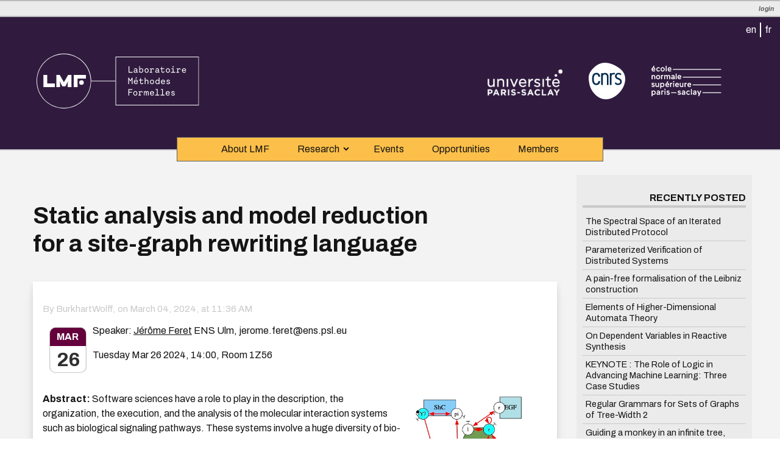

--- FILE ---
content_type: text/html; charset=UTF-8
request_url: https://lmf.cnrs.fr/Seminar/JeromeFeret24
body_size: 7458
content:
<!DOCTYPE html PUBLIC
 "-//W3C//DTD XHTML 1.0 Strict//EN"
 "http://www.w3.org/TR/xhtml1/DTD/xhtml1-strict.dtd">
<html xmlns="http://www.w3.org/1999/xhtml">
  <head>
<!--HTMLHeader1--><meta http-equiv='Content-Type' content='text/html; charset=utf-8' /><link rel="stylesheet" type="text/css"
  href="https://lmf.cnrs.fr/farm/pmwiki/pub/lib/pmwiki-core.css" /><script type="text/javascript"
  src="https://lmf.cnrs.fr/farm/pmwiki/pub/lib/pmwiki-lib.js"></script>

    <!--favicon-->
    <link rel="manifest" href="/site.webmanifest" />
    <link rel="apple-touch-icon" sizes="180x180" href="/apple-touch-icon.png" />
    <link rel="icon" type="image/png" sizes="32x32" href="/favicon-32x32.png" />
    <link rel="icon" type="image/png" sizes="16x16" href="/favicon-16x16.png" />
    <link rel="mask-icon" href="/safari-pinned-tab.svg" color="#5bbad5" />
    <meta name="msapplication-TileColor" content="#da532c" />
    <meta name="theme-color" content="#ffffff" />
    <!--/favicon-->
    <title>LMF Seminar/Static analysis and model reduction for a site-graph rewriting language</title>
    <meta name="generator" content="PmWiki" />
    <meta name="viewport" content="width=device-width, initial-scale=1">
    <link rel="preconnect" href="https://fonts.gstatic.com">
      <link href="https://fonts.googleapis.com/css2?family=Archivo:ital,wght@0,400;0,500;0,600;0,700;1,400;1,500;1,600;1,700&family=Archivo+Black&display=swap" rel="stylesheet">
    <link rel="stylesheet" type="text/css" href="https://lmf.cnrs.fr/farm/pmwiki/pub/skins/lmf/skin.css" media="screen, print" />
    <script type="text/javascript" src="https://ajax.googleapis.com/ajax/libs/jquery/3.2.1/jquery.min.js"></script>
    <script type="text/javascript" src='https://lmf.cnrs.fr/farm/pmwiki/pub/skins/lmf/styles.js'></script>
    <!--HTMLHeader--><style type='text/css'><!--
span.anchor {
	float: left;
	font-size: 60%;
	margin-left: -1em;
	width: 1em;
    position:relative; top:-0.1em;
	text-align: center;
}
span.anchor a { text-decoration: none; }
span.anchor a:hover { text-decoration: underline; }
ol.toc { text-indent:-25px; list-style: none; margin-bottom:5px; }
ol ol.toc { margin-left:-24px; text-indent:-24px; }
div.tocfloat { font-size: smaller; margin-bottom: 10px;
    border-top: 1px dotted #555555; border-bottom: 1px dotted #555555;
    padding-top: 5px; 
    width: 38%; float: right; margin-left: 10px; clear: right;
    margin-right:-21px; padding-right: 13px; padding-left: 13px;
    background-color: #eeeeee; }
div.toc { font-size: smaller; 
    border: 1px dotted #cccccc;
    background: #f7f7f7;
    margin-bottom: 10px; }
div.toc p { background-color: #f9f6d6;
    padding: 5px;
    border-bottom:  1px dotted #cccccc; }:root { --color-bg: #301b3f;
--color-accent: #FCBF49;
--color-alpha: rgba(215, 185, 210, 1);
--color-beta: rgba(216, 212, 242,1);
--color-gamma: rgba(230, 210, 170, 1);
}
  table.markup { border:2px dotted #ccf; width:90%; }
  td.markup1, td.markup2 { padding-left:10px; padding-right:10px; }
  table.vert td.markup1 { border-bottom:1px solid #ccf; }
  table.horiz td.markup1 { width:23em; border-right:1px solid #ccf; }
  table.markup caption { text-align:left; }
  div.faq p, div.faq pre { margin-left:2em; }
  div.faq p.question { margin:1em 0 0.75em 0; font-weight:bold; }
  div.faqtoc div.faq * { display:none; }
  div.faqtoc div.faq p.question 
    { display:block; font-weight:normal; margin:0.5em 0 0.5em 20px; line-height:normal; }
  div.faqtoc div.faq p.question * { display:inline; }
  td.markup1 pre { white-space: pre-wrap; }
  .noPmTOC, .PmTOCdiv:empty {display:none;}
.PmTOCdiv { display: inline-block; font-size: 13px; overflow: auto; max-height: 500px;}
.PmTOCdiv a { text-decoration: none; display: block; line-height: 1;}
.PmTOCdiv a.pmtoc-indent1 { margin-left: 1em; }
.PmTOCdiv a.pmtoc-indent2 { margin-left: 2em; }
.PmTOCdiv a.pmtoc-indent3 { margin-left: 3em; }
.PmTOCdiv a.pmtoc-indent4 { margin-left: 4em; }
.PmTOCdiv a.pmtoc-indent5 { margin-left: 5em; }
.PmTOCdiv a.pmtoc-indent6 { margin-left: 6em; }
.back-arrow {font-size: .8rem; text-decoration: none; vertical-align: text-top;}
#PmTOCchk + label {cursor: pointer;}
#PmTOCchk {display: none;}
#PmTOCchk:not(:checked) + label > .pmtoc-show {display: none;}
#PmTOCchk:checked + label > .pmtoc-hide {display: none;}
#PmTOCchk:checked + label + div {display: none;}table.sortable th { cursor: pointer; }
table.sortable th::after { color: transparent; content: "\00A0\025B8"; }
table.sortable th:hover::after { color: inherit; content: "\00A0\025B8"; }
table.sortable th.dir-u::after { color: inherit; content: "\00A0\025BE"; }
table.sortable th.dir-d::after { color: inherit; content: "\00A0\025B4"; } 
    .frame 
      { border:1px solid #cccccc; padding:4px; background-color:#f9f9f9; }
    .lfloat { float:left; margin-right:0.5em; }
    .rfloat { float:right; margin-left:0.5em; }

--></style>
<link rel='stylesheet' type='text/css' href='https://lmf.cnrs.fr/farm/pmwiki/pub/attachtable/attachtable.css' /><script type="text/javascript">
function toctoggle(obj, hide, show) {
    var elstyle = document.getElementById(obj).style;
    var text    = document.getElementById(obj + "tog");
    if(!hide) { var hide = "hide"; }
    if(!show) { var show = "show"; }
    if (elstyle.display == 'none') {
        elstyle.display = 'block';
        text.innerHTML  = hide;
    } else {
        elstyle.display = 'none';
        text.innerHTML  = show;
    }
}
</script>
  <link rel="stylesheet" href="https://lmf.cnrs.fr/farm/pmwiki/pub/css/default.min.css" />
  <script src="https://lmf.cnrs.fr/farm/pmwiki/pub/highlight.min.js"></script>
<script type="text/javascript" src="https://lmf.cnrs.fr/farm/pmwiki/pub/bibtex_js.js"></script><meta name="generator" content="BlogIt 2024-09-14" /><link rel="stylesheet" href="https://lmf.cnrs.fr/farm/pmwiki/pub/blogit/jbox.css" type="text/css" /><link rel="stylesheet" href="https://lmf.cnrs.fr/farm/pmwiki/pub/blogit/awesomplete.css" type="text/css" /><link rel="stylesheet" href="https://lmf.cnrs.fr/farm/pmwiki/pub/blogit/blogit.min.css" type="text/css" /><link rel="alternate" type="application/rss+xml" title="LMF" href="https://lmf.cnrs.fr?n=Site.BlogIt-Admin?action=rss" />  <meta name='robots' content='index,follow' />
<script type='text/javascript' src='https://lmf.cnrs.fr/farm/pmwiki/pub/lib/pmwiki-utils.js?st=1732176228'
          data-config='{&quot;fullname&quot;:&quot;Seminar.JeromeFeret24&quot;,&quot;sortable&quot;:1,&quot;highlight&quot;:1,&quot;copycode&quot;:&quot;&quot;,&quot;toggle&quot;:0,&quot;localtimes&quot;:0,&quot;rediquiet&quot;:1,&quot;updrop&quot;:false,&quot;pmtoc&quot;:{&quot;Enable&quot;:0,&quot;MaxLevel&quot;:6,&quot;MinNumber&quot;:3,&quot;ParentElement&quot;:&quot;&quot;,&quot;NumberedHeadings&quot;:&quot;&quot;,&quot;EnableBacklinks&quot;:0,&quot;EnableQMarkup&quot;:0,&quot;contents&quot;:&quot;Contents&quot;,&quot;hide&quot;:&quot;hide&quot;,&quot;show&quot;:&quot;show&quot;}}' data-fullname='Seminar.JeromeFeret24'></script><link rel='stylesheet' href='https://lmf.cnrs.fr/farm/pmwiki/extensions/CodeHighlight/pmsyntax.highlight.css'  />
<script src='https://lmf.cnrs.fr/farm/pmwiki/extensions/CodeHighlight/lib/highlight.min.js' ></script>
<script src='https://lmf.cnrs.fr/farm/pmwiki/extensions/CodeHighlight/lib/languages/latex.min.js' ></script>

</head>

<body>
  <div id="page-wrapper">
    <div id="top">
      <div id="dashboard">
	<!--PageActionFmt-->
	<div id="adminactions">

	</div><!--adminactions-->
	<div id="pageactions">
	  <ul><li class='logout'><em>  <span style='font-size: 83%;'><a accesskey='ak_login'  rel='nofollow'  class='wikilink' href='https://lmf.cnrs.fr/Seminar/JeromeFeret24?action=login'>Login</a></span></em>
</li></ul>

	</div><!--pageactions-->
	<!--/PageActionFmt-->	
	<div id="pageoptions">
<p><span class='selectlang'><a class='wikilink' href='https://lmf.cnrs.fr/Seminar/JeromeFeret24?lang=en'>en</a></span> <span class='selectlang'><a class='wikilink' href='https://lmf.cnrs.fr/Seminar/JeromeFeret24?lang=fr'>fr</a></span> 
</p>

<!--PageSearchFmt-->
<form id="searchform" action='https://lmf.cnrs.fr' method="get">
  <fieldset>
    <input type='hidden' name='n' value='Seminar.JeromeFeret24' />
    <input type='hidden' name='action' value='search' />
    <input class='searchBox' type='text' id='searchwhat' name='q' value="" placeholder="Search..."/><button id="searchsubmit" class='searchButton' type='submit'><img height="18pt" src="https://lmf.cnrs.fr/farm/pmwiki/pub/skins/lmf/images/search.svg"/></button>
    <!-- &#x1F50D; is the magnifying glass character -->
  </fieldset>
</form>
<!--/PageSearchFmt-->
	</div><!--pageoptions-->
	</div><!--/dashboard-->
			<!--PageHeaderFmt-->
			<div id="siteheader">
				<div style='margin: 60px' class='logo' >
<div class='img'><a class='wikilink' href='https://lmf.cnrs.fr/Main/HomePage'><img height='90px' src='https://lmf.cnrs.fr/farm/pmwiki/pub/skins/lmf/images/lmf-logo-white.svg' alt='' /></a></div>
</div>
<div style='margin-top:60px' class='affiliations' >
<div class='img'><a class='urllink' href='https://www.universite-paris-saclay.fr' rel='nofollow'><img hspace='20px'  vspace='20px'  height='45px' src='https://lmf.cnrs.fr/farm/pmwiki/pub/skins/lmf/images/logo-universite-paris-saclay-white.svg' alt='' /></a></div>
<div class='img'><span  style='padding-top: 10px;'><a class='urllink' href='https://www.cnrs.fr' rel='nofollow'><img hspace='20px'  vspace='15px'  height='60px' src='https://lmf.cnrs.fr/farm/pmwiki/pub/skins/lmf/images/logo-cnrs-white.svg' alt='' /></a></span></div>
<div class='img'><a class='urllink' href='https://www.ens-paris-saclay.fr' rel='nofollow'><img hspace='20px'  vspace='20px'  height='50px' src='https://lmf.cnrs.fr/farm/pmwiki/pub/skins/lmf/images/logo-ens-paris-saclay-white.svg' alt='' /></a></div>
</div>

			</div><!--siteheader-->
			<!--/PageHeaderFmt-->

			<!--PageTabsFmt-->
			  <div id="sitenav">
			    <nav>
			      <a href="javascript:void(0);" class="mobile-menu-trigger"  tabindex="0">Navigation
				<svg viewBox="0 0 75 40" width="1.2em" height="1em">
				  <rect width="70" height="9" rx="5"></rect>
				  <rect y="20" width="70" height="9" rx="5"></rect>
				  <rect y="40" width="70" height="9" rx="5"></rect>
			    </svg></a>
			    <ul class='menu menu-bar'><li>  <a class='menu-link' class='wikilink' href='https://lmf.cnrs.fr/Main/Presentation'>About LMF</a>
</li><li> <a class='menu-link' tabindex='0'  aria-haspopup='true'  href='#void'>Research</a>
<ul class='mega-menu mega-menu--flat'><li> 
<ul class='menu menu-list'><li>  <a class='menu-link mega-menu-header' class='wikilink' href='https://lmf.cnrs.fr/Research/HomePage'>Research Groups</a>
</li><li>  <a class='menu-link mega-menu-header' class='wikilink' href='https://lmf.cnrs.fr/Seminar/HomePage'>Seminars</a>
</li><li> <a class='menu-link mega-menu-header' class='wikilink' href='https://lmf.cnrs.fr/Research/Publications'>Publications</a>
</li></ul></li><li>
<ul class='menu menu-list'><li>  <a class='menu-link mega-menu-header' class='wikilink' href='https://lmf.cnrs.fr/Research/Proofs'>Proofs and Languages</a> 
<ul class='menu menu-list'><li>  <a class='menu-link' class='wikilink' href='https://lmf.cnrs.fr/Research/AR'>Computer Arithmetics</a>
</li><li> <a class='menu-link' class='wikilink' href='https://lmf.cnrs.fr/Research/LC'>Computation, Languages and Compilation</a>
</li><li> <a class='menu-link' class='wikilink' href='https://lmf.cnrs.fr/Research/PP'>Proofs of Programs</a>
</li><li> <a class='menu-link' class='wikilink' href='https://lmf.cnrs.fr/Research/PM'>Mechanised Proofs</a>
</li></ul></li><li> <a class='menu-link mega-menu-header' class='wikilink' href='https://lmf.cnrs.fr/Research/Models'>Models</a>
<ul class='menu menu-list'><li>  <a class='menu-link' class='wikilink' href='https://lmf.cnrs.fr/Research/CDS'>Distributed Computation</a>
</li><li> <a class='menu-link' class='wikilink' href='https://lmf.cnrs.fr/Research/MCS'>Model Checking and Synthesis</a>
</li><li> <a class='menu-link' class='wikilink' href='https://lmf.cnrs.fr/Research/SystCrit'>Critical Systems</a>
</li><li> <a class='menu-link' class='wikilink' href='https://lmf.cnrs.fr/Research/MBT'>Test and Monitoring</a>
</li></ul></li><li> <a class='menu-link mega-menu-header' class='wikilink' href='https://lmf.cnrs.fr/Research/Interactions'>Interactions</a>
<ul class='menu menu-list'><li>  <a class='menu-link' class='wikilink' href='https://lmf.cnrs.fr/Research/Bio'>Biology</a>
</li><li> <a class='menu-link' class='wikilink' href='https://lmf.cnrs.fr/Research/AI'>Artificial Intelligence</a>
</li><li> <a class='menu-link' class='wikilink' href='https://lmf.cnrs.fr/Research/Quant'>Quantum Computation</a>
</li><li> <a class='menu-link' class='wikilink' href='https://lmf.cnrs.fr/Research/Security'>Sécurity</a>
</li><li> <a class='menu-link' class='wikilink' href='https://lmf.cnrs.fr/Research/Topology'>Topology</a>
</li></ul></li></ul></li><li>
<ul class='menu menu-list'><li>  <strong>Joint Project Teams</strong>
<ul class='menu menu-list'><li>  <a class='menu-link' class='urllink' href='https://deducteam.gitlabpages.inria.fr/index.html' rel='nofollow'>Deducteam</a>
</li><li> <a class='menu-link' class='urllink' href='https://toccata.gitlabpages.inria.fr/toccata' rel='nofollow'>Toccata</a>
</li><li> <a class='menu-link' class='wikilink' href='https://lmf.cnrs.fr/Research/Quant'>QuaCS</a>
</li></ul></li><li> <a class='menu-link mega-menu-header' href='#void'>Collaborations</a>
<ul class='menu menu-list'><li>  <a class='menu-link' class='urllink' href='http://projects.lsv.ens-cachan.fr/relax/' rel='nofollow'>IRL ReLaX</a>
</li><li> <a class='menu-link' class='urllink' href='https://www.adacore.com/proofinuse' rel='nofollow'>LabCom ProofInUse</a>
</li></ul></li></ul></li><li class='mobile-menu-back-item'> <a class='menu-link mobile-menu-back-link' href='#void'>Back</a>
</li></ul></li><li> <a class='menu-link' class='wikilink' href='https://lmf.cnrs.fr/Events/HomePage'>Events</a>
</li><li> <a class='menu-link' class='wikilink' href='https://lmf.cnrs.fr/Offers/HomePage'>Opportunities</a>
</li><li> <a class='menu-link' class='wikilink' href='https://lmf.cnrs.fr/Main/Annuaire'>Members</a>
</li><li class='mobile-menu-header'><a class='wikilink' href='https://lmf.cnrs.fr/Main/HomePage'>Home</a>
</li></ul>

			  </nav>
			</div><!--sitenav-->
			<!--/PageTabsFmt-->
		</div><!--top-->

    <div id="main">
      <div id="content">
        <!--PageTitleGroupFmt-->
        <!-- <a href='https://lmf.cnrs.fr/Seminar' class="pagegroup">Seminar</a> -->
        <!--/PageTitleGroupFmt-->
        <!--PageTitleFmt-->
<!-- 
        <div id='title'><a href="Seminar.HomePage">Seminar > Static analysis and model reduction for a site-graph rewriting language</a></div>
 -->
        <h1><div id='title'>Static analysis and model reduction for a site-graph rewriting language</div></h1>
        <!--/PageTitleFmt-->
        <!--PageText-->
<div id='wikitext'>
<article >
<div class='blogit-post' >
<div class='blogit-meta-data-head' >
<h5>By BurkhartWolff, on <span class='blogit-date'>March 04, 2024, at 11:36 AM</span> </h5>
</div>
<div class='blogit-post-body' >
<p><time datetime="2024-3-26" class="icon clearfix">
            <abbr>Mar</abbr>
            <span>26</span>
            <em>14:00</em>
            <sub>2024</sub></time>
</p>
<div class='clearfix' > 
<p>Speaker:  <a target='_blank'  class='urllink' href='https://www.di.ens.fr/~feret/' rel='nofollow'>Jérôme Feret</a> ENS Ulm, jerome.feret@ens.psl.eu
</p>
<p>Tuesday Mar 26  2024, 14:00, Room 1Z56
</p></div>
<div class='img'><span class='rfloat'><img width='200px' src='/downloads/Seminar/contact_map_annotated.jpg' alt='' /></span></div>
<p><strong>Abstract:</strong> Software sciences have a role to play in the description, the organization, the execution, and the analysis of the molecular interaction systems such as biological signaling pathways. These systems involve a huge diversity of bio-molecular entities whereas their dynamics may be driven by races for shared resources, interactions at different time- and concentration-scales, and non-linear feedback loops. Understanding how the behavior of the populations of proteins orchestrates itself from their individual interactions, which is the holy grail on systems biology, requires dedicated languages offering adapted levels of abstraction and efficient analysis tools.
</p>
<p>In this talk we describe the design of formal tools for Kappa, a site-graph rewriting language inspired by bio-chemistry. In particular, we introduce a static analysis to compute some properties on the biological entities that may arise in models, so as to increase our confidence in them. We also present a model reduction approach based on a study of the flow of information between the different regions of the biological entities and the potential symmetries. This approach is applied both in the differential and in the stochastic semantics. 
</p></div>
<div class='blogit-meta-data-footer' >
<h5 class='blogit-tags'>Tags:  <a class='wikilink' href='https://lmf.cnrs.fr/Tags/Seminar-LMF'>Seminar-LMF</a></h5>
<p>
</p></div>
</div>
</article>
</div>

      </div><!--content-->

      <!--PageRightFmt-->
      <div id="sidebar">
        <div class="clear"></div>	
	<div class='list-post' >
<p class='sidehead'> Recently posted
</p><ul class='blogit-blog-summary-list'><li><a class='wikilink' href='https://lmf.cnrs.fr/Seminar/CameronCalk2025'>The Spectral Space of an Iterated Distributed Protocol</a>
</li><li><a class='wikilink' href='https://lmf.cnrs.fr/Seminar/ChanaWeilKennedy'>Parameterized Verification of Distributed Systems</a>
</li><li><a class='wikilink' href='https://lmf.cnrs.fr/Seminar/A-pain-free-formalisation-of-the-Leibniz-construction'>A pain-free formalisation of the Leibniz construction</a>
</li><li><a class='wikilink' href='https://lmf.cnrs.fr/Seminar/Elements-of-Higher-Dimensional-Automata-Theory'>Elements of Higher-Dimensional Automata Theory</a>
</li><li><a class='wikilink' href='https://lmf.cnrs.fr/Seminar/Supratik25'>On Dependent Variables in Reactive Synthesis</a>
</li><li><a class='wikilink' href='https://lmf.cnrs.fr/Seminar/PabloBarcelo25'>KEYNOTE : The Role of Logic in Advancing Machine Learning: Three Case Studies</a>
</li><li><a class='wikilink' href='https://lmf.cnrs.fr/Seminar/RaduIosif25'>Regular Grammars for Sets of Graphs of Tree-Width 2</a>
</li><li><a class='wikilink' href='https://lmf.cnrs.fr/Seminar/MRascouchot'>Guiding a monkey in an infinite tree, adding new strategies for proof automation to the Tamarin prover</a>
</li></ul><div class='blogit-listmore' ><a class='wikilink' href='https://lmf.cnrs.fr/Site/BlogList?blogid=Seminar'>more...</a>
</div>

</div>
<div class='list-cat' >
<p class='sidehead'> Categories
</p><ul><li><a class='wikilink' href='https://lmf.cnrs.fr/Tags/Academie'>Academie</a>
</li><li><a class='wikilink' href='https://lmf.cnrs.fr/Tags/ANR'>ANR</a>
</li><li><a class='wikilink' href='https://lmf.cnrs.fr/Tags/Approximations'>Approximations</a>
</li><li><a class='wikilink' href='https://lmf.cnrs.fr/Tags/Awards'>Awards</a>
</li><li><a class='wikilink' href='https://lmf.cnrs.fr/Tags/Books'>Books</a>
</li><li><a class='wikilink' href='https://lmf.cnrs.fr/Tags/CEGAR'>CEGAR</a>
</li><li><a class='wikilink' href='https://lmf.cnrs.fr/Tags/Certificates'>Certificates</a>
</li><li><a class='wikilink' href='https://lmf.cnrs.fr/Tags/Computer-Security'>Computer-Security</a>
</li><li><a class='wikilink' href='https://lmf.cnrs.fr/Tags/Concurrency'>Concurrency</a>
</li><li><a class='wikilink' href='https://lmf.cnrs.fr/Tags/Conferences'>Conferences</a>
</li><li><a class='wikilink' href='https://lmf.cnrs.fr/Tags/Coq'>Coq</a>
</li><li><a class='wikilink' href='https://lmf.cnrs.fr/Tags/D-c-s'>D-c-s</a>
</li><li><a class='wikilink' href='https://lmf.cnrs.fr/Tags/Deces'>Deces</a>
</li><li><a class='wikilink' href='https://lmf.cnrs.fr/Tags/Decodeuses'>Decodeuses</a>
</li><li><a class='wikilink' href='https://lmf.cnrs.fr/Tags/Diagnosability'>Diagnosability</a>
</li><li><a class='wikilink' href='https://lmf.cnrs.fr/Tags/Dissemination'>Dissemination</a>
</li><li><a class='wikilink' href='https://lmf.cnrs.fr/Tags/Editorial'>Editorial</a>
</li><li><a class='wikilink' href='https://lmf.cnrs.fr/Tags/Event-B'>Event-B</a>
</li><li><a class='wikilink' href='https://lmf.cnrs.fr/Tags/EventB'>EventB</a>
</li><li><a class='wikilink' href='https://lmf.cnrs.fr/Tags/Festschrift'>Festschrift</a>
</li><li><a class='wikilink' href='https://lmf.cnrs.fr/Tags/GDR-Securite'>GDR-Securite</a>
</li><li><a class='wikilink' href='https://lmf.cnrs.fr/Tags/HDR'>HDR</a>
</li><li><a class='wikilink' href='https://lmf.cnrs.fr/Tags/Hybrid-Automata'>Hybrid-Automata</a>
</li><li><a class='wikilink' href='https://lmf.cnrs.fr/Tags/Invited-Professor'>Invited-Professor</a>
</li><li><a class='wikilink' href='https://lmf.cnrs.fr/Tags/Isabelle'>Isabelle</a>
</li><li><a class='wikilink' href='https://lmf.cnrs.fr/Tags/Isabelleoc'>Isabelleoc</a>
</li><li><a class='wikilink' href='https://lmf.cnrs.fr/Tags/Journees-GDR'>Journees-GDR</a>
</li><li><a class='wikilink' href='https://lmf.cnrs.fr/Tags/Journees-LMF'>Journees-LMF</a>
</li><li><a class='wikilink' href='https://lmf.cnrs.fr/Tags/JourneesLMF'>JourneesLMF</a>
</li><li><a class='wikilink' href='https://lmf.cnrs.fr/Tags/Livre'>Livre</a>
</li><li><a class='wikilink' href='https://lmf.cnrs.fr/Tags/MEXICO'>MEXICO</a>
</li><li><a class='wikilink' href='https://lmf.cnrs.fr/Tags/Modeling'>Modeling</a>
</li><li><a class='wikilink' href='https://lmf.cnrs.fr/Tags/MT180s'>MT180s</a>
</li><li><a class='wikilink' href='https://lmf.cnrs.fr/Tags/News'>News</a>
</li><li><a class='wikilink' href='https://lmf.cnrs.fr/Tags/Obituaries'>Obituaries</a>
</li><li><a class='wikilink' href='https://lmf.cnrs.fr/Tags/PhD'>PhD</a>
</li><li><a class='wikilink' href='https://lmf.cnrs.fr/Tags/PINN'>PINN</a>
</li><li><a class='wikilink' href='https://lmf.cnrs.fr/Tags/PosteEC'>PosteEC</a>
</li><li><a class='wikilink' href='https://lmf.cnrs.fr/Tags/Presse'>Presse</a>
</li><li><a class='wikilink' href='https://lmf.cnrs.fr/Tags/Publications'>Publications</a>
</li><li><a class='wikilink' href='https://lmf.cnrs.fr/Tags/Quantum'>Quantum</a>
</li><li><a class='wikilink' href='https://lmf.cnrs.fr/Tags/RecentChanges'>RecentChanges</a>
</li><li><a class='wikilink' href='https://lmf.cnrs.fr/Tags/Refinement'>Refinement</a>
</li><li><a class='wikilink' href='https://lmf.cnrs.fr/Tags/Science'>Science</a>
</li><li><a class='wikilink' href='https://lmf.cnrs.fr/Tags/Seminar-LMF'>Seminar-LMF</a>
</li><li><a class='wikilink' href='https://lmf.cnrs.fr/Tags/SMT'>SMT</a>
</li><li><a class='wikilink' href='https://lmf.cnrs.fr/Tags/Soutenance'>Soutenance</a>
</li><li><a class='wikilink' href='https://lmf.cnrs.fr/Tags/Soutenance-Certificates'>Soutenance-Certificates</a>
</li><li><a class='wikilink' href='https://lmf.cnrs.fr/Tags/Soutenance-PhD'>Soutenance-PhD</a>
</li><li><a class='wikilink' href='https://lmf.cnrs.fr/Tags/Stage-L3'>Stage-L3</a>
</li><li><a class='wikilink' href='https://lmf.cnrs.fr/Tags/Stage-L3-Stage-M1'>Stage-L3-Stage-M1</a>
</li><li><a class='wikilink' href='https://lmf.cnrs.fr/Tags/Stage-M1'>Stage-M1</a>
</li><li><a class='wikilink' href='https://lmf.cnrs.fr/Tags/Stage-M2'>Stage-M2</a>
</li><li><a class='wikilink' href='https://lmf.cnrs.fr/Tags/Stage-PostD'>Stage-PostD</a>
</li><li><a class='wikilink' href='https://lmf.cnrs.fr/Tags/Stage-PostDoc'>Stage-PostDoc</a>
</li><li><a class='wikilink' href='https://lmf.cnrs.fr/Tags/StageM2'>StageM2</a>
</li><li><a class='wikilink' href='https://lmf.cnrs.fr/Tags/Startup'>Startup</a>
</li><li><a class='wikilink' href='https://lmf.cnrs.fr/Tags/SummerSchool'>SummerSchool</a>
</li><li><a class='wikilink' href='https://lmf.cnrs.fr/Tags/SystemX'>SystemX</a>
</li><li><a class='wikilink' href='https://lmf.cnrs.fr/Tags/Testing'>Testing</a>
</li><li><a class='wikilink' href='https://lmf.cnrs.fr/Tags/Time'>Time</a>
</li><li><a class='wikilink' href='https://lmf.cnrs.fr/Tags/Timed-Automata'>Timed-Automata</a>
</li><li><a class='wikilink' href='https://lmf.cnrs.fr/Tags/Timed-Systems'>Timed-Systems</a>
</li><li><a class='wikilink' href='https://lmf.cnrs.fr/Tags/Vacancies'>Vacancies</a>
</li><li><a class='wikilink' href='https://lmf.cnrs.fr/Tags/Verification'>Verification</a>
</li><li><a class='wikilink' href='https://lmf.cnrs.fr/Tags/Why3'>Why3</a>
</li><li><a class='wikilink' href='https://lmf.cnrs.fr/Tags/Worhshop'>Worhshop</a>
</li><li><a class='wikilink' href='https://lmf.cnrs.fr/Tags/Work'>Work</a>
</li><li><a class='wikilink' href='https://lmf.cnrs.fr/Tags/Workshop'>Workshop</a>
</li><li><a class='wikilink' href='https://lmf.cnrs.fr/Tags/Workshops'>Workshops</a>
</li><li><a class='wikilink' href='https://lmf.cnrs.fr/Tags/ZX-Calculus'>ZX-Calculus</a>
</li></ul>
 
</div>
<div class='list-admin' >
<ul><li class='login'><a rel='nofollow'  class='wikilink' href='https://lmf.cnrs.fr/Seminar/JeromeFeret24?action=login'>login</a>
</li></ul></div>

      </div><!--sidebar-->
      <!--/PageRightFmt-->

    </div><!--main-->

    <div id="footer">
      <!--PageFooterFmt-->
      <div id="sitefooter">
	<div id='contact' >
<h2>Contact </h2>
<p>LMF - Laboratoire Méthodes Formelles<br />Université Paris-Saclay, CNRS, ENS Paris-Saclay<br />4 avenue des Sciences<br />91190 Gif-sur-Yvette, France
</p>
<p>Phone: +33 (0)1 81 87 54 50
</p>
<p>Mail : contact@lmf.cnrs.fr
</p></div>
<div class='social' >
<h2>Access</h2>
<ul><li><a class='urllink' href='https://lmf.cnrs.fr?action=login' rel='nofollow'>Log in</a>
</li><li><a class='urllink' href='https://intra.lmf.cnrs.fr' rel='nofollow'>Intranet</a>
</li></ul></div>
<div class='impressum' >
<p><a class='wikilink' href='https://lmf.cnrs.fr/Main/Credits'><strong>Legal Notice</strong></a>
</p></div>
</div>
      <div id="footer-left">
		  
      Page last modified on 2024-04-22@17:12

      </div><!--footer-left-->
      <div id="footer-right">
  
      </div><!--footer-right-->
      <!--/PageFooterFmt-->
    </div><!--footer-->
	</div><!--/page-wrapper-->

<!--HTMLFooter--><script type="text/javascript" src="https://lmf.cnrs.fr/farm/pmwiki/pub/blogit/jquery.min.js"></script><script type="text/javascript" src="https://lmf.cnrs.fr/farm/pmwiki/pub/blogit/jquery.validate.min.js"></script><script type="text/javascript" src="https://lmf.cnrs.fr/farm/pmwiki/pub/blogit/jbox.min.js"></script><script type="text/javascript" src="https://lmf.cnrs.fr/farm/pmwiki/pub/blogit/awesomplete.min.js"></script><script type="text/javascript" src="https://lmf.cnrs.fr/farm/pmwiki/pub/blogit/blogit.min.js"></script><script type="text/javascript">BlogIt.pm["pubdirurl"]="https://lmf.cnrs.fr/farm/pmwiki/pub/blogit";BlogIt.pm["categories"]="Soutenance-Certificates,Vacancies,Workshop,Stage-PostDoc,Journees-GDR,StageM2,Soutenance-PhD,Soutenance,Certificates,Stage-L3-Stage-M1,Worhshop,Approximations,Refinement,Isabelleoc,Books,Editorial,ZX-Calculus,Deces,SMT,PosteEC,MEXICO,Invited-Professor,Stage-L3,Publications,Stage-PostD,Why3,Conferences,Awards,Decodeuses,Timed-Systems,Concurrency,Verification,Presse,Isabelle,Seminar-LMF,Time,D-c-s,Timed-Automata,Livre,Event-B,HDR,MT180s,Computer-Security,GDR-Securite,News,CEGAR,Testing,Stage-M1,Diagnosability,Dissemination,SummerSchool,Startup,Coq,Obituaries,EventB,ANR,Stage-M2,Quantum,RecentChanges,Hybrid-Automata,Workshops,Modeling,SystemX,PINN,JourneesLMF,PhD,Work,Academie,Festschrift,Science,Journees-LMF";BlogIt.fmt["entry-date"]=/^(0?[1-9]|[12][0-9]|3[01])-(0?[1-9]|1[012])-(19\d\d|20\d\d) ([0-1]?\d|2[0-3]):([0-5]\d)$/;BlogIt.pm["skin-classes"]={ "blog-entry-summary": ".post-wrap", "approved-comment-count": ".comments a", "comment-block-title": "#wikitext h2.comment-heading", "comment-list-block": "#wikitext div.blogit-comment-list", "comment-tag": "div", "blog-entry": ".blogit-post", "blog-list-row": ".blogit-blog-list-row", "unapproved-comment-count": ".blogit-unapproved-comment-count a", "comment": ".comment", "comment-admin-list": ".blogit-comment-admin-list", "comment-list": ".blogit-comment-list", "comment-list-wrapper": "#blogit-comment-list", "comment-form": "#wikitext .blogit-comment-form", "blog-form": "#wikiedit.blogit-blog-form", "comment-submit": "#wikitext .blogit-submit-row", "comment-summary-title": "#wikitext .blogit-comment-summary h3" };BlogIt.pm["charset"]="UTF-8";BlogIt.pm["ajax-message-timer"]=3000;</script>
</body>
</html>


--- FILE ---
content_type: image/svg+xml
request_url: https://lmf.cnrs.fr/farm/pmwiki/pub/skins/lmf/images/lmf-logo-white.svg
body_size: 12079
content:
<?xml version="1.0" encoding="UTF-8" standalone="no"?>
<svg
   xmlns:dc="http://purl.org/dc/elements/1.1/"
   xmlns:cc="http://creativecommons.org/ns#"
   xmlns:rdf="http://www.w3.org/1999/02/22-rdf-syntax-ns#"
   xmlns:svg="http://www.w3.org/2000/svg"
   xmlns="http://www.w3.org/2000/svg"
   xmlns:sodipodi="http://sodipodi.sourceforge.net/DTD/sodipodi-0.dtd"
   xmlns:inkscape="http://www.inkscape.org/namespaces/inkscape"
   id="Warstwa_1"
   data-name="Warstwa 1"
   viewBox="0 0 916.54 308.37"
   version="1.1"
   sodipodi:docname="lmf-logo-white.svg"
   inkscape:version="1.0.1 (c497b03c, 2020-09-10)">
  <metadata
     id="metadata146">
    <rdf:RDF>
      <cc:Work
         rdf:about="">
        <dc:format>image/svg+xml</dc:format>
        <dc:type
           rdf:resource="http://purl.org/dc/dcmitype/StillImage" />
        <dc:title></dc:title>
      </cc:Work>
    </rdf:RDF>
  </metadata>
  <sodipodi:namedview
     pagecolor="#ffffff"
     bordercolor="#666666"
     borderopacity="1"
     objecttolerance="10"
     gridtolerance="10"
     guidetolerance="10"
     inkscape:pageopacity="0"
     inkscape:pageshadow="2"
     inkscape:window-width="1256"
     inkscape:window-height="617"
     id="namedview144"
     showgrid="false"
     inkscape:zoom="0.57633244"
     inkscape:cx="467.70184"
     inkscape:cy="62.401505"
     inkscape:window-x="0"
     inkscape:window-y="25"
     inkscape:window-maximized="0"
     inkscape:current-layer="Warstwa_1" />
  <defs
     id="defs71">
    <style
       id="style69">.cls-1{fill:#fff;}</style>
  </defs>
  <path
     class="cls-1"
     d="M747.38,308.7v4H724.87v-36l4.37.05v32Z"
     transform="translate(-205.53 -205.59)"
     id="path73" />
  <path
     class="cls-1"
     d="M777.57,308.85v3.81h-6.32l-1.54-3c-1.6,2.31-4.27,3.49-7.71,3.49-5.19,0-8.69-2.62-8.69-7.4,0-10.28,16.35-3.75,16.35-9.25v-.16c0-2.26-1.55-4.52-5.3-4.52-3.34,0-5.24,1.8-6.27,4.57l-3.6-1.85a10.17,10.17,0,0,1,10-6.58c5.65,0,9.45,3.4,9.45,8.59v12.28Zm-7.91-5v-3.14c-4.12,2.11-12.08.16-12.08,5.19,0,3,2.67,3.4,4.57,3.4C768,309.32,769.66,305.92,769.66,303.87Z"
     transform="translate(-205.53 -205.59)"
     id="path75" />
  <path
     class="cls-1"
     d="M807.58,300.58c0,5.75-3.14,12.59-11.05,12.59a9.08,9.08,0,0,1-7.51-3.34l-1.75,2.83h-2.62v-36h4.27l-.16,14.9a9.23,9.23,0,0,1,7.77-3.6C804.44,288,807.58,294.87,807.58,300.58Zm-4.27,0c0-5.35-2.62-8.74-7.14-8.74s-7.82,3.34-7.82,8.48c0,5.65,3.29,9,7.82,9S803.31,305.92,803.31,300.58Z"
     transform="translate(-205.53 -205.59)"
     id="path77" />
  <path
     class="cls-1"
     d="M815.21,300.32c0-5.91,3.34-12.34,11.46-12.34s11.46,6.43,11.46,12.34c0,6.43-3.34,12.85-11.46,12.85S815.21,306.75,815.21,300.32Zm18.66,0c0-5.14-2.57-8.48-7.2-8.48s-7.19,3.34-7.19,8.48c0,5.65,2.57,9,7.19,9S833.87,306,833.87,300.32Z"
     transform="translate(-205.53 -205.59)"
     id="path79" />
  <path
     class="cls-1"
     d="M868.75,294.56l-3.65,1.7c-1.23-3.13-2.31-4.42-5-4.42-5.7,0-6.63,5.7-6.63,9.92v7h5v3.86H844.59V308.8h4.58V292.35h-4.06V288.5h6.68l2,3.19a7.69,7.69,0,0,1,6.69-3.71C864,288,867,289.84,868.75,294.56Z"
     transform="translate(-205.53 -205.59)"
     id="path81" />
  <path
     class="cls-1"
     d="M899.51,308.85v3.81h-6.32l-1.54-3c-1.59,2.31-4.27,3.49-7.71,3.49-5.19,0-8.69-2.62-8.69-7.4,0-10.28,16.35-3.75,16.35-9.25v-.16c0-2.26-1.54-4.52-5.3-4.52-3.34,0-5.24,1.8-6.27,4.57l-3.59-1.85a10.15,10.15,0,0,1,10-6.58c5.65,0,9.46,3.4,9.46,8.59v12.28Zm-7.91-5v-3.14c-4.11,2.11-12.08.16-12.08,5.19,0,3,2.67,3.4,4.57,3.4C890,309.32,891.6,305.92,891.6,303.87Z"
     transform="translate(-205.53 -205.59)"
     id="path83" />
  <path
     class="cls-1"
     d="M928.05,306.54c-1.49,4.27-4.31,6.63-9,6.63-5.66,0-8.94-3.44-8.94-9.3V292.35h-6.48V288.5h6.48v-8.64h4.26v8.64h12.49v3.85H914.38V303.2c0,2,0,6.12,4.73,6.12,3.34,0,4.32-2,5.35-4.58Z"
     transform="translate(-205.53 -205.59)"
     id="path85" />
  <path
     class="cls-1"
     d="M935.31,300.32c0-5.91,3.34-12.34,11.47-12.34s11.46,6.43,11.46,12.34c0,6.43-3.34,12.85-11.46,12.85S935.31,306.75,935.31,300.32Zm18.66,0c0-5.14-2.57-8.48-7.19-8.48s-7.2,3.34-7.2,8.48c0,5.65,2.57,9,7.2,9S954,306,954,300.32Z"
     transform="translate(-205.53 -205.59)"
     id="path87" />
  <path
     class="cls-1"
     d="M987.64,308.8v3.86H964.92V308.8h9.2V292.35H966V288.5h12.44l.05,20.3Zm-8.74-26.16h-6v-6h6Z"
     transform="translate(-205.53 -205.59)"
     id="path89" />
  <path
     class="cls-1"
     d="M1019.3,294.56l-3.65,1.7c-1.23-3.13-2.31-4.42-5-4.42-5.71,0-6.63,5.7-6.63,9.92v7h5v3.86H995.15V308.8h4.57V292.35h-4.06V288.5h6.68l2,3.19A7.66,7.66,0,0,1,1011,288C1014.52,288,1017.56,289.84,1019.3,294.56Z"
     transform="translate(-205.53 -205.59)"
     id="path91" />
  <path
     class="cls-1"
     d="M1049.22,300.58l0,1.13-18.87,0c.36,4.73,3,7.66,8,7.66,3.44,0,5.65-1.44,6.68-4.58l3.6,1.85c-1.54,3.65-4.58,6.58-10.44,6.58-8.78,0-12.12-6.53-12.12-12.64s3.23-12.55,11.87-12.55C1046.29,288,1049.53,294.1,1049.22,300.58Zm-18.71-2.68,14.24.06c-.31-4.22-2.93-6.12-6.79-6.12C1033.7,291.84,1031.23,294.15,1030.51,297.9Z"
     transform="translate(-205.53 -205.59)"
     id="path93" />
  <path
     class="cls-1"
     d="M743.07,376.9l.15-27.86-6.68,12.18h-2.78L727.08,349l.16,27.86h-4.37l0-36h3.49l8.74,15.27,8.74-15.27h3.49l.06,36Z"
     transform="translate(-205.53 -205.59)"
     id="path95" />
  <path
     class="cls-1"
     d="M777.5,364.82l-.06,1.13-18.86-.05c.36,4.73,3,7.66,8,7.66,3.44,0,5.65-1.44,6.68-4.58l3.6,1.86c-1.54,3.64-4.58,6.57-10.44,6.57-8.79,0-12.13-6.52-12.13-12.64s3.24-12.54,11.88-12.54C774.57,352.23,777.8,358.35,777.5,364.82Zm-18.71-2.67,14.23.05c-.3-4.21-2.93-6.12-6.78-6.12C762,356.08,759.51,358.4,758.79,362.15Zm9-15.06h-4.06l3.5-8.74h4.57Z"
     transform="translate(-205.53 -205.59)"
     id="path97" />
  <path
     class="cls-1"
     d="M807.93,370.78c-1.49,4.27-4.32,6.63-9,6.63-5.66,0-9-3.44-9-9.3V356.6h-6.47v-3.86H790v-8.63h4.27v8.63h12.49v3.86H794.26v10.84c0,2,0,6.12,4.73,6.12,3.34,0,4.31-2,5.34-4.58Z"
     transform="translate(-205.53 -205.59)"
     id="path99" />
  <path
     class="cls-1"
     d="M836.91,362.2l-.06,14.7h-4.26l0-13.57V362.2c0-1.23,0-6.12-5.55-6.12-6.27,0-6.68,6.17-6.68,9.87V376.9h-4.27v-36h4.27l-.16,15.73a8.35,8.35,0,0,1,7.61-4.42C833.31,352.23,836.91,356.29,836.91,362.2Z"
     transform="translate(-205.53 -205.59)"
     id="path101" />
  <path
     class="cls-1"
     d="M845.47,364.56c0-5.91,3.34-12.33,11.46-12.33s11.46,6.42,11.46,12.33c0,6.43-3.33,12.85-11.46,12.85S845.47,371,845.47,364.56Zm18.66,0c0-5.14-2.57-8.48-7.2-8.48s-7.19,3.34-7.19,8.48c0,5.66,2.57,9,7.19,9S864.13,370.22,864.13,364.56Z"
     transform="translate(-205.53 -205.59)"
     id="path103" />
  <path
     class="cls-1"
     d="M899,340.92v36h-2.62l-1.74-2.83a9.07,9.07,0,0,1-7.51,3.34c-7.92,0-11.05-6.83-11.05-12.59s3.13-12.59,11.05-12.59a9.17,9.17,0,0,1,7.76,3.6l-.15-14.91Zm-3.7,23.64c0-5.14-3.29-8.48-7.81-8.48s-7.14,3.4-7.14,8.74,2.62,8.74,7.14,8.74S895.25,370.22,895.25,364.56Z"
     transform="translate(-205.53 -205.59)"
     id="path105" />
  <path
     class="cls-1"
     d="M930.31,364.82l0,1.13-18.87-.05c.36,4.73,3,7.66,8,7.66,3.45,0,5.66-1.44,6.68-4.58l3.6,1.86c-1.54,3.64-4.57,6.57-10.43,6.57-8.79,0-12.13-6.52-12.13-12.64s3.23-12.54,11.87-12.54C927.38,352.23,930.62,358.35,930.31,364.82Zm-18.71-2.67,14.24.05c-.31-4.21-2.93-6.12-6.79-6.12C914.79,356.08,912.32,358.4,911.6,362.15Z"
     transform="translate(-205.53 -205.59)"
     id="path107" />
  <path
     class="cls-1"
     d="M941.55,369c1.29,2.83,2.68,4.58,7.51,4.58,2.72,0,5.08-.57,5.08-3.45,0-2.62-2-2.82-5.65-3.54-4.52-.88-9.1-2.06-9.1-7.15,0-4.78,4-7.19,9-7.19,5.19,0,8.58,2.62,10,6.58l-3.6,1.85c-1-2.47-2.36-4.58-6.53-4.58-2.67,0-4.57.88-4.57,3.34,0,1.85,1,2.42,4.88,3.19,4.47.87,9.87,1.75,9.87,7.5,0,5.2-4.27,7.3-9.92,7.3-5.35,0-9-2.62-10.54-6.57Z"
     transform="translate(-205.53 -205.59)"
     id="path109" />
  <path
     class="cls-1"
     d="M728.26,409.12v11.67h15.53v4H728.26v16.39H723.9v-36h22.46v4Z"
     transform="translate(-205.53 -205.59)"
     id="path111" />
  <path
     class="cls-1"
     d="M751.52,428.81c0-5.91,3.34-12.34,11.47-12.34s11.46,6.43,11.46,12.34c0,6.42-3.34,12.85-11.46,12.85S751.52,435.23,751.52,428.81Zm18.66,0c0-5.14-2.57-8.48-7.19-8.48s-7.2,3.34-7.2,8.48c0,5.65,2.57,9,7.2,9S770.18,434.46,770.18,428.81Z"
     transform="translate(-205.53 -205.59)"
     id="path113" />
  <path
     class="cls-1"
     d="M805.06,423.05l-3.65,1.7c-1.23-3.14-2.31-4.42-5-4.42-5.71,0-6.63,5.7-6.63,9.92v7h5v3.85H780.91v-3.85h4.57V420.84h-4.06V417h6.68l2,3.18a7.66,7.66,0,0,1,6.68-3.7C800.28,416.47,803.32,418.32,805.06,423.05Z"
     transform="translate(-205.53 -205.59)"
     id="path115" />
  <path
     class="cls-1"
     d="M838.32,427.32v14h-4.27v-14c0-2.78,0-7-3-7-2.36,0-4.16,2.62-4.16,9.87v10.94h-4.17l-.1-14c0-3.44-.26-7-3-7-2.37,0-4.16,2.62-4.16,9.87v11.1h-4.12V417h2.63l1.38,2.21a5.5,5.5,0,0,1,4.94-2.73c3,0,4.68,1.85,5.6,4.11,1.08-2.31,2.93-4.11,6-4.11C838.53,416.47,838.32,424.18,838.32,427.32Z"
     transform="translate(-205.53 -205.59)"
     id="path117" />
  <path
     class="cls-1"
     d="M868.52,429.06l0,1.14-18.87-.06c.36,4.73,3,7.66,8,7.66,3.44,0,5.66-1.44,6.68-4.57l3.6,1.85c-1.54,3.65-4.57,6.58-10.43,6.58-8.79,0-12.13-6.53-12.13-12.65s3.23-12.54,11.87-12.54C865.59,416.47,868.83,422.59,868.52,429.06Zm-18.71-2.67,14.24.05c-.31-4.21-2.93-6.11-6.79-6.11C853,420.33,850.53,422.64,849.81,426.39Z"
     transform="translate(-205.53 -205.59)"
     id="path119" />
  <path
     class="cls-1"
     d="M897.36,437.29v3.85H875.67v-3.85h8.74l0-28.27h-7.15v-3.86h11.41V409h0l0,28.27Z"
     transform="translate(-205.53 -205.59)"
     id="path121" />
  <path
     class="cls-1"
     d="M927.29,437.29v3.85H905.6v-3.85h8.73L914.28,409h-7.14v-3.86h11.41V409h0l0,28.27Z"
     transform="translate(-205.53 -205.59)"
     id="path123" />
  <path
     class="cls-1"
     d="M957.36,429.06l-.05,1.14-18.87-.06c.36,4.73,3,7.66,8,7.66,3.44,0,5.65-1.44,6.68-4.57l3.6,1.85c-1.54,3.65-4.58,6.58-10.44,6.58-8.79,0-12.13-6.53-12.13-12.65s3.24-12.54,11.88-12.54C954.43,416.47,957.67,422.59,957.36,429.06Zm-18.71-2.67,14.24.05c-.31-4.21-2.93-6.11-6.79-6.11C941.84,420.33,939.37,422.64,938.65,426.39Z"
     transform="translate(-205.53 -205.59)"
     id="path125" />
  <path
     class="cls-1"
     d="M968.6,433.23c1.29,2.83,2.67,4.57,7.5,4.57,2.73,0,5.09-.56,5.09-3.44,0-2.62-2-2.83-5.65-3.55-4.52-.87-9.1-2.05-9.1-7.14,0-4.78,4-7.2,8.95-7.2,5.19,0,8.58,2.62,10,6.58l-3.6,1.85c-1-2.47-2.37-4.57-6.53-4.57-2.67,0-4.57.87-4.57,3.34,0,1.85,1,2.41,4.88,3.18,4.47.88,9.87,1.75,9.87,7.51,0,5.19-4.27,7.3-9.92,7.3-5.35,0-9-2.62-10.54-6.58Z"
     transform="translate(-205.53 -205.59)"
     id="path127" />
  <rect
     class="cls-1"
     x="308.37"
     y="152.58"
     width="137.05"
     height="3.21"
     id="rect129" />
  <path
     class="cls-1"
     d="M1118.85,225.93V493.61H654.16V225.93h464.69m3.22-3.21H651v274.1h471.12V222.72Z"
     transform="translate(-205.53 -205.59)"
     id="path131" />
  <polygon
     class="cls-1"
     points="59.96 119.92 38.55 119.92 38.55 168.1 38.55 188.45 59.96 188.45 102.79 188.45 102.79 168.1 59.96 168.1 59.96 119.92"
     id="polygon133" />
  <polygon
     class="cls-1"
     points="231.28 119.92 209.86 119.92 209.86 140.26 209.86 188.45 231.28 188.45 231.28 140.26 278.39 140.26 278.39 119.92 231.28 119.92"
     id="polygon135" />
  <circle
     class="cls-1"
     cx="253.58"
     cy="162.75"
     r="12.85"
     id="circle137" />
  <path
     class="cls-1"
     d="M381.13,329.51l-21.27,36.83L338.3,329l-2-3.49h-19.4V394H338.3V377.16c0-6.67-2.19-17.39-2.19-17.39l12.68,25.76,2.4,4.16h17.22l2.46-4.29L383.27,360s-2.14,10.52-2.14,16.92V394h21.41V325.51h-19.1Z"
     transform="translate(-205.53 -205.59)"
     id="path139" />
  <path
     class="cls-1"
     d="M359.71,205.59A154.18,154.18,0,1,0,513.9,359.77,154.18,154.18,0,0,0,359.71,205.59Zm0,305.24c-83.29,0-151.06-67.77-151.06-151.06s67.77-151.06,151.06-151.06,151.06,67.77,151.06,151.06S443,510.83,359.71,510.83Z"
     transform="translate(-205.53 -205.59)"
     id="path141" />
</svg>
